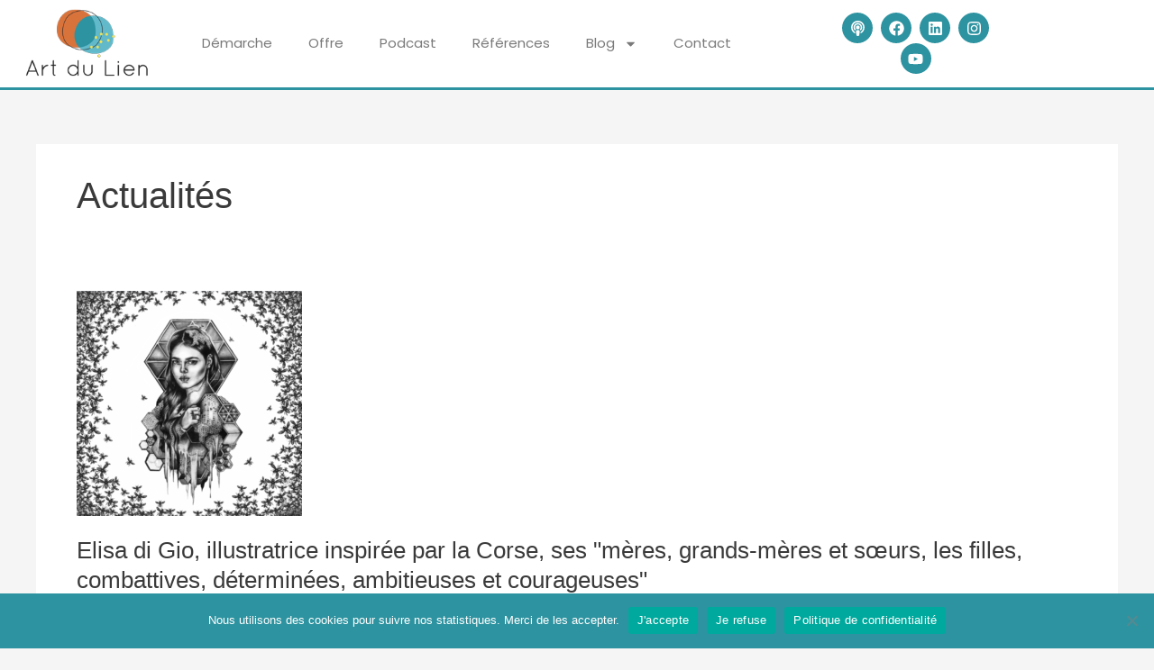

--- FILE ---
content_type: text/css
request_url: https://artdulien.com/wp-content/uploads/elementor/css/post-7.css?ver=1768950874
body_size: 416
content:
.elementor-kit-7{--e-global-color-primary:#2E93A0;--e-global-color-secondary:#54595F;--e-global-color-text:#7A7A7A;--e-global-color-accent:#D8733C;--e-global-color-5b415f75:#6EC1E4;--e-global-color-b66aa14:#61CE70;--e-global-color-3e24b4a7:#4054B2;--e-global-color-6f04fcd2:#23A455;--e-global-color-f31ee5b:#000;--e-global-color-4db2e451:#FFF;--e-global-color-1bc5fb0b:#61B9C9;--e-global-color-3c6a1ca:#F3E052;--e-global-typography-primary-font-family:"Poppins";--e-global-typography-primary-font-weight:normal;--e-global-typography-secondary-font-family:"Poppins";--e-global-typography-secondary-font-weight:400;--e-global-typography-text-font-family:"Quicksand";--e-global-typography-text-font-weight:400;--e-global-typography-accent-font-family:"Quicksand";--e-global-typography-accent-font-weight:500;}.elementor-kit-7 e-page-transition{background-color:#FFBC7D;}.elementor-section.elementor-section-boxed > .elementor-container{max-width:1140px;}.e-con{--container-max-width:1140px;}.elementor-widget:not(:last-child){margin-block-end:20px;}.elementor-element{--widgets-spacing:20px 20px;--widgets-spacing-row:20px;--widgets-spacing-column:20px;}{}h1.entry-title{display:var(--page-title-display);}@media(max-width:1024px){.elementor-section.elementor-section-boxed > .elementor-container{max-width:1024px;}.e-con{--container-max-width:1024px;}}@media(max-width:767px){.elementor-section.elementor-section-boxed > .elementor-container{max-width:767px;}.e-con{--container-max-width:767px;}}

--- FILE ---
content_type: text/css
request_url: https://artdulien.com/wp-content/uploads/elementor/css/post-23.css?ver=1768950874
body_size: 829
content:
.elementor-23 .elementor-element.elementor-element-36c4e7f:not(.elementor-motion-effects-element-type-background), .elementor-23 .elementor-element.elementor-element-36c4e7f > .elementor-motion-effects-container > .elementor-motion-effects-layer{background-color:#FFFFFF;}.elementor-23 .elementor-element.elementor-element-36c4e7f{border-style:solid;border-width:0px 0px 3px 0px;border-color:#2E93A0;transition:background 0.3s, border 0.3s, border-radius 0.3s, box-shadow 0.3s;}.elementor-23 .elementor-element.elementor-element-36c4e7f > .elementor-background-overlay{transition:background 0.3s, border-radius 0.3s, opacity 0.3s;}.elementor-widget-theme-site-logo .widget-image-caption{color:var( --e-global-color-text );font-family:var( --e-global-typography-text-font-family ), Sans-serif;font-weight:var( --e-global-typography-text-font-weight );}.elementor-bc-flex-widget .elementor-23 .elementor-element.elementor-element-62c88b8.elementor-column .elementor-widget-wrap{align-items:center;}.elementor-23 .elementor-element.elementor-element-62c88b8.elementor-column.elementor-element[data-element_type="column"] > .elementor-widget-wrap.elementor-element-populated{align-content:center;align-items:center;}.elementor-widget-nav-menu .elementor-nav-menu .elementor-item{font-family:var( --e-global-typography-primary-font-family ), Sans-serif;font-weight:var( --e-global-typography-primary-font-weight );}.elementor-widget-nav-menu .elementor-nav-menu--main .elementor-item{color:var( --e-global-color-text );fill:var( --e-global-color-text );}.elementor-widget-nav-menu .elementor-nav-menu--main .elementor-item:hover,
					.elementor-widget-nav-menu .elementor-nav-menu--main .elementor-item.elementor-item-active,
					.elementor-widget-nav-menu .elementor-nav-menu--main .elementor-item.highlighted,
					.elementor-widget-nav-menu .elementor-nav-menu--main .elementor-item:focus{color:var( --e-global-color-accent );fill:var( --e-global-color-accent );}.elementor-widget-nav-menu .elementor-nav-menu--main:not(.e--pointer-framed) .elementor-item:before,
					.elementor-widget-nav-menu .elementor-nav-menu--main:not(.e--pointer-framed) .elementor-item:after{background-color:var( --e-global-color-accent );}.elementor-widget-nav-menu .e--pointer-framed .elementor-item:before,
					.elementor-widget-nav-menu .e--pointer-framed .elementor-item:after{border-color:var( --e-global-color-accent );}.elementor-widget-nav-menu{--e-nav-menu-divider-color:var( --e-global-color-text );}.elementor-widget-nav-menu .elementor-nav-menu--dropdown .elementor-item, .elementor-widget-nav-menu .elementor-nav-menu--dropdown  .elementor-sub-item{font-family:var( --e-global-typography-accent-font-family ), Sans-serif;font-weight:var( --e-global-typography-accent-font-weight );}.elementor-23 .elementor-element.elementor-element-18bfa20 .elementor-menu-toggle{margin:0 auto;}.elementor-bc-flex-widget .elementor-23 .elementor-element.elementor-element-7b4e348.elementor-column .elementor-widget-wrap{align-items:center;}.elementor-23 .elementor-element.elementor-element-7b4e348.elementor-column.elementor-element[data-element_type="column"] > .elementor-widget-wrap.elementor-element-populated{align-content:center;align-items:center;}.elementor-23 .elementor-element.elementor-element-b76bf17{--grid-template-columns:repeat(0, auto);--icon-size:17px;--grid-column-gap:5px;--grid-row-gap:0px;}.elementor-23 .elementor-element.elementor-element-b76bf17 .elementor-widget-container{text-align:center;}.elementor-23 .elementor-element.elementor-element-b76bf17 .elementor-social-icon{background-color:#2E93A0;}.elementor-theme-builder-content-area{height:400px;}.elementor-location-header:before, .elementor-location-footer:before{content:"";display:table;clear:both;}@media(max-width:767px){.elementor-23 .elementor-element.elementor-element-e1f2713{width:43%;}.elementor-23 .elementor-element.elementor-element-62c88b8{width:14%;}.elementor-23 .elementor-element.elementor-element-7b4e348{width:43%;}.elementor-23 .elementor-element.elementor-element-b76bf17 .elementor-widget-container{text-align:right;}.elementor-23 .elementor-element.elementor-element-b76bf17{--icon-size:12px;--grid-column-gap:9px;}}@media(min-width:768px){.elementor-23 .elementor-element.elementor-element-e1f2713{width:17.018%;}.elementor-23 .elementor-element.elementor-element-62c88b8{width:62.193%;}.elementor-23 .elementor-element.elementor-element-7b4e348{width:19.766%;}}@media(max-width:1024px) and (min-width:768px){.elementor-23 .elementor-element.elementor-element-e1f2713{width:25%;}.elementor-23 .elementor-element.elementor-element-62c88b8{width:50%;}.elementor-23 .elementor-element.elementor-element-7b4e348{width:25%;}}

--- FILE ---
content_type: text/css
request_url: https://artdulien.com/wp-content/uploads/elementor/css/post-36.css?ver=1768950874
body_size: 2054
content:
.elementor-36 .elementor-element.elementor-element-16dcc2c3 > .elementor-container > .elementor-column > .elementor-widget-wrap{align-content:center;align-items:center;}.elementor-36 .elementor-element.elementor-element-16dcc2c3:not(.elementor-motion-effects-element-type-background), .elementor-36 .elementor-element.elementor-element-16dcc2c3 > .elementor-motion-effects-container > .elementor-motion-effects-layer{background-color:#2E93A0;background-image:url("https://artdulien.com/wp-content/uploads/ArtduLien.com-Bulles-doubles-1-e1597912385353.png");background-position:100% 220px;background-repeat:no-repeat;background-size:43% auto;}.elementor-36 .elementor-element.elementor-element-16dcc2c3 > .elementor-background-overlay{opacity:0.5;transition:background 0.3s, border-radius 0.3s, opacity 0.3s;}.elementor-36 .elementor-element.elementor-element-16dcc2c3{border-style:solid;border-width:10px 0px 0px 0px;border-color:#61B9C9;transition:background 0.3s, border 0.3s, border-radius 0.3s, box-shadow 0.3s;padding:70px 0px 20px 0px;}.elementor-widget-heading .elementor-heading-title{font-family:var( --e-global-typography-primary-font-family ), Sans-serif;font-weight:var( --e-global-typography-primary-font-weight );color:var( --e-global-color-primary );}.elementor-36 .elementor-element.elementor-element-78b13de8 .elementor-heading-title{font-size:15px;font-weight:600;text-transform:uppercase;color:#FFFFFF;}.elementor-widget-icon-list .elementor-icon-list-item:not(:last-child):after{border-color:var( --e-global-color-text );}.elementor-widget-icon-list .elementor-icon-list-icon i{color:var( --e-global-color-primary );}.elementor-widget-icon-list .elementor-icon-list-icon svg{fill:var( --e-global-color-primary );}.elementor-widget-icon-list .elementor-icon-list-item > .elementor-icon-list-text, .elementor-widget-icon-list .elementor-icon-list-item > a{font-family:var( --e-global-typography-text-font-family ), Sans-serif;font-weight:var( --e-global-typography-text-font-weight );}.elementor-widget-icon-list .elementor-icon-list-text{color:var( --e-global-color-secondary );}.elementor-36 .elementor-element.elementor-element-3c79c19d .elementor-icon-list-items:not(.elementor-inline-items) .elementor-icon-list-item:not(:last-child){padding-block-end:calc(5px/2);}.elementor-36 .elementor-element.elementor-element-3c79c19d .elementor-icon-list-items:not(.elementor-inline-items) .elementor-icon-list-item:not(:first-child){margin-block-start:calc(5px/2);}.elementor-36 .elementor-element.elementor-element-3c79c19d .elementor-icon-list-items.elementor-inline-items .elementor-icon-list-item{margin-inline:calc(5px/2);}.elementor-36 .elementor-element.elementor-element-3c79c19d .elementor-icon-list-items.elementor-inline-items{margin-inline:calc(-5px/2);}.elementor-36 .elementor-element.elementor-element-3c79c19d .elementor-icon-list-items.elementor-inline-items .elementor-icon-list-item:after{inset-inline-end:calc(-5px/2);}.elementor-36 .elementor-element.elementor-element-3c79c19d .elementor-icon-list-icon i{transition:color 0.3s;}.elementor-36 .elementor-element.elementor-element-3c79c19d .elementor-icon-list-icon svg{transition:fill 0.3s;}.elementor-36 .elementor-element.elementor-element-3c79c19d{--e-icon-list-icon-size:6px;--icon-vertical-offset:0px;}.elementor-36 .elementor-element.elementor-element-3c79c19d .elementor-icon-list-icon{padding-inline-end:0px;}.elementor-36 .elementor-element.elementor-element-3c79c19d .elementor-icon-list-text{color:#ffffff;transition:color 0.3s;}.elementor-36 .elementor-element.elementor-element-78a0435 > .elementor-element-populated{transition:background 0.3s, border 0.3s, border-radius 0.3s, box-shadow 0.3s;}.elementor-36 .elementor-element.elementor-element-78a0435 > .elementor-element-populated > .elementor-background-overlay{transition:background 0.3s, border-radius 0.3s, opacity 0.3s;}.elementor-36 .elementor-element.elementor-element-ec80697 .elementor-heading-title{font-size:15px;font-weight:600;text-transform:uppercase;color:#FFFFFF;}.elementor-widget-button .elementor-button{background-color:var( --e-global-color-accent );font-family:var( --e-global-typography-accent-font-family ), Sans-serif;font-weight:var( --e-global-typography-accent-font-weight );}.elementor-36 .elementor-element.elementor-element-e67c29e .elementor-button{background-color:#61B9C9;}.elementor-36 .elementor-element.elementor-element-e67c29e .elementor-button:hover, .elementor-36 .elementor-element.elementor-element-e67c29e .elementor-button:focus{background-color:#D8733C;}.elementor-36 .elementor-element.elementor-element-2053842{--grid-template-columns:repeat(0, auto);--icon-size:17px;--grid-column-gap:5px;--grid-row-gap:0px;}.elementor-36 .elementor-element.elementor-element-2053842 .elementor-widget-container{text-align:left;}.elementor-36 .elementor-element.elementor-element-2053842 .elementor-social-icon{background-color:#2E93A0;}.elementor-36 .elementor-element.elementor-element-4944ab3f .elementor-heading-title{font-size:15px;font-weight:600;text-transform:uppercase;color:#FFFFFF;}.elementor-widget-form .elementor-field-group > label, .elementor-widget-form .elementor-field-subgroup label{color:var( --e-global-color-text );}.elementor-widget-form .elementor-field-group > label{font-family:var( --e-global-typography-text-font-family ), Sans-serif;font-weight:var( --e-global-typography-text-font-weight );}.elementor-widget-form .elementor-field-type-html{color:var( --e-global-color-text );font-family:var( --e-global-typography-text-font-family ), Sans-serif;font-weight:var( --e-global-typography-text-font-weight );}.elementor-widget-form .elementor-field-group .elementor-field{color:var( --e-global-color-text );}.elementor-widget-form .elementor-field-group .elementor-field, .elementor-widget-form .elementor-field-subgroup label{font-family:var( --e-global-typography-text-font-family ), Sans-serif;font-weight:var( --e-global-typography-text-font-weight );}.elementor-widget-form .elementor-button{font-family:var( --e-global-typography-accent-font-family ), Sans-serif;font-weight:var( --e-global-typography-accent-font-weight );}.elementor-widget-form .e-form__buttons__wrapper__button-next{background-color:var( --e-global-color-accent );}.elementor-widget-form .elementor-button[type="submit"]{background-color:var( --e-global-color-accent );}.elementor-widget-form .e-form__buttons__wrapper__button-previous{background-color:var( --e-global-color-accent );}.elementor-widget-form .elementor-message{font-family:var( --e-global-typography-text-font-family ), Sans-serif;font-weight:var( --e-global-typography-text-font-weight );}.elementor-widget-form .e-form__indicators__indicator, .elementor-widget-form .e-form__indicators__indicator__label{font-family:var( --e-global-typography-accent-font-family ), Sans-serif;font-weight:var( --e-global-typography-accent-font-weight );}.elementor-widget-form{--e-form-steps-indicator-inactive-primary-color:var( --e-global-color-text );--e-form-steps-indicator-active-primary-color:var( --e-global-color-accent );--e-form-steps-indicator-completed-primary-color:var( --e-global-color-accent );--e-form-steps-indicator-progress-color:var( --e-global-color-accent );--e-form-steps-indicator-progress-background-color:var( --e-global-color-text );--e-form-steps-indicator-progress-meter-color:var( --e-global-color-text );}.elementor-widget-form .e-form__indicators__indicator__progress__meter{font-family:var( --e-global-typography-accent-font-family ), Sans-serif;font-weight:var( --e-global-typography-accent-font-weight );}.elementor-36 .elementor-element.elementor-element-57ca454a .elementor-field-group{padding-right:calc( 0px/2 );padding-left:calc( 0px/2 );margin-bottom:0px;}.elementor-36 .elementor-element.elementor-element-57ca454a .elementor-form-fields-wrapper{margin-left:calc( -0px/2 );margin-right:calc( -0px/2 );margin-bottom:-0px;}.elementor-36 .elementor-element.elementor-element-57ca454a .elementor-field-group.recaptcha_v3-bottomleft, .elementor-36 .elementor-element.elementor-element-57ca454a .elementor-field-group.recaptcha_v3-bottomright{margin-bottom:0;}body.rtl .elementor-36 .elementor-element.elementor-element-57ca454a .elementor-labels-inline .elementor-field-group > label{padding-left:0px;}body:not(.rtl) .elementor-36 .elementor-element.elementor-element-57ca454a .elementor-labels-inline .elementor-field-group > label{padding-right:0px;}body .elementor-36 .elementor-element.elementor-element-57ca454a .elementor-labels-above .elementor-field-group > label{padding-bottom:0px;}.elementor-36 .elementor-element.elementor-element-57ca454a .elementor-field-group > label, .elementor-36 .elementor-element.elementor-element-57ca454a .elementor-field-subgroup label{color:#ffffff;}.elementor-36 .elementor-element.elementor-element-57ca454a .elementor-field-type-html{padding-bottom:0px;}.elementor-36 .elementor-element.elementor-element-57ca454a .elementor-field-group .elementor-field{color:#000000;}.elementor-36 .elementor-element.elementor-element-57ca454a .elementor-field-group .elementor-field, .elementor-36 .elementor-element.elementor-element-57ca454a .elementor-field-subgroup label{font-size:14px;font-weight:300;}.elementor-36 .elementor-element.elementor-element-57ca454a .elementor-field-group .elementor-field:not(.elementor-select-wrapper){background-color:#ffffff;border-width:0px 0px 0px 0px;border-radius:0px 0px 0px 0px;}.elementor-36 .elementor-element.elementor-element-57ca454a .elementor-field-group .elementor-select-wrapper select{background-color:#ffffff;border-width:0px 0px 0px 0px;border-radius:0px 0px 0px 0px;}.elementor-36 .elementor-element.elementor-element-57ca454a .e-form__buttons__wrapper__button-next{background-color:#61B9C9;color:#ffffff;}.elementor-36 .elementor-element.elementor-element-57ca454a .elementor-button[type="submit"]{background-color:#61B9C9;color:#ffffff;}.elementor-36 .elementor-element.elementor-element-57ca454a .elementor-button[type="submit"] svg *{fill:#ffffff;}.elementor-36 .elementor-element.elementor-element-57ca454a .e-form__buttons__wrapper__button-previous{color:#ffffff;}.elementor-36 .elementor-element.elementor-element-57ca454a .e-form__buttons__wrapper__button-next:hover{background-color:#D8733C;color:#ffffff;}.elementor-36 .elementor-element.elementor-element-57ca454a .elementor-button[type="submit"]:hover{background-color:#D8733C;color:#ffffff;}.elementor-36 .elementor-element.elementor-element-57ca454a .elementor-button[type="submit"]:hover svg *{fill:#ffffff;}.elementor-36 .elementor-element.elementor-element-57ca454a .e-form__buttons__wrapper__button-previous:hover{color:#ffffff;}.elementor-36 .elementor-element.elementor-element-57ca454a .elementor-button{border-radius:4px 4px 4px 4px;}.elementor-36 .elementor-element.elementor-element-57ca454a{--e-form-steps-indicators-spacing:20px;--e-form-steps-indicator-padding:30px;--e-form-steps-indicator-inactive-secondary-color:#ffffff;--e-form-steps-indicator-active-secondary-color:#ffffff;--e-form-steps-indicator-completed-secondary-color:#ffffff;--e-form-steps-divider-width:1px;--e-form-steps-divider-gap:10px;}.elementor-36 .elementor-element.elementor-element-163b859f{border-style:dotted;border-width:1px 0px 0px 0px;border-color:rgba(255,255,255,0.56);margin-top:80px;margin-bottom:0px;padding:30px 0px 0px 0px;}.elementor-widget-image .widget-image-caption{color:var( --e-global-color-text );font-family:var( --e-global-typography-text-font-family ), Sans-serif;font-weight:var( --e-global-typography-text-font-weight );}.elementor-36 .elementor-element.elementor-element-d915c80{text-align:start;}.elementor-36 .elementor-element.elementor-element-e7e6fd4 .elementor-icon-list-icon i{transition:color 0.3s;}.elementor-36 .elementor-element.elementor-element-e7e6fd4 .elementor-icon-list-icon svg{transition:fill 0.3s;}.elementor-36 .elementor-element.elementor-element-e7e6fd4{--e-icon-list-icon-size:14px;--icon-vertical-offset:0px;}.elementor-36 .elementor-element.elementor-element-e7e6fd4 .elementor-icon-list-text{color:#FFFFFF;transition:color 0.3s;}.elementor-theme-builder-content-area{height:400px;}.elementor-location-header:before, .elementor-location-footer:before{content:"";display:table;clear:both;}@media(max-width:1024px){.elementor-36 .elementor-element.elementor-element-16dcc2c3:not(.elementor-motion-effects-element-type-background), .elementor-36 .elementor-element.elementor-element-16dcc2c3 > .elementor-motion-effects-container > .elementor-motion-effects-layer{background-position:0px 0px;}.elementor-36 .elementor-element.elementor-element-16dcc2c3{padding:50px 20px 20px 20px;}.elementor-36 .elementor-element.elementor-element-53c21e53 > .elementor-element-populated{padding:0px 0px 0px 0px;}.elementor-36 .elementor-element.elementor-element-5ef97beb{margin-top:0px;margin-bottom:0px;padding:0px 0px 0px 0px;}.elementor-36 .elementor-element.elementor-element-3632e94b > .elementor-element-populated{margin:0px 0px 0px 0px;--e-column-margin-right:0px;--e-column-margin-left:0px;padding:0px 0px 0px 0px;}.elementor-36 .elementor-element.elementor-element-78b13de8{text-align:center;}.elementor-36 .elementor-element.elementor-element-ec80697{text-align:center;}.elementor-36 .elementor-element.elementor-element-2053842 .elementor-widget-container{text-align:center;}.elementor-36 .elementor-element.elementor-element-5a35bb88 > .elementor-element-populated{margin:10px 0px 0px 0px;--e-column-margin-right:0px;--e-column-margin-left:0px;padding:0% 0% 0% 0%;}.elementor-36 .elementor-element.elementor-element-4944ab3f{text-align:center;}.elementor-36 .elementor-element.elementor-element-57ca454a > .elementor-widget-container{margin:0px 0px 0px 0px;padding:00px 00px 00px 00px;}.elementor-36 .elementor-element.elementor-element-163b859f{margin-top:20px;margin-bottom:0px;}}@media(max-width:767px){.elementor-36 .elementor-element.elementor-element-16dcc2c3:not(.elementor-motion-effects-element-type-background), .elementor-36 .elementor-element.elementor-element-16dcc2c3 > .elementor-motion-effects-container > .elementor-motion-effects-layer{background-position:0px 0px;}.elementor-36 .elementor-element.elementor-element-16dcc2c3{padding:40px 15px 20px 15px;}.elementor-36 .elementor-element.elementor-element-53c21e53 > .elementor-element-populated{padding:0px 0px 0px 0px;}.elementor-36 .elementor-element.elementor-element-3632e94b{width:100%;}.elementor-36 .elementor-element.elementor-element-78a0435{width:100%;}.elementor-36 .elementor-element.elementor-element-78a0435 > .elementor-element-populated{margin:20px 0px 0px 0px;--e-column-margin-right:0px;--e-column-margin-left:0px;}.elementor-36 .elementor-element.elementor-element-5a35bb88{width:100%;}.elementor-36 .elementor-element.elementor-element-5a35bb88 > .elementor-element-populated{margin:20px 0px 0px 0px;--e-column-margin-right:0px;--e-column-margin-left:0px;padding:10px 10px 10px 10px;}.elementor-36 .elementor-element.elementor-element-4944ab3f{text-align:center;}.elementor-36 .elementor-element.elementor-element-163b859f{margin-top:0px;margin-bottom:0px;padding:0px 0px 0px 0px;}.elementor-36 .elementor-element.elementor-element-74ae5641{width:20%;}.elementor-36 .elementor-element.elementor-element-c6d633f{width:80%;}.elementor-36 .elementor-element.elementor-element-e7e6fd4 .elementor-icon-list-item > .elementor-icon-list-text, .elementor-36 .elementor-element.elementor-element-e7e6fd4 .elementor-icon-list-item > a{line-height:2.1em;}}@media(min-width:768px){.elementor-36 .elementor-element.elementor-element-3632e94b{width:25.893%;}.elementor-36 .elementor-element.elementor-element-78a0435{width:32.321%;}.elementor-36 .elementor-element.elementor-element-5a35bb88{width:41.452%;}.elementor-36 .elementor-element.elementor-element-74ae5641{width:5.893%;}.elementor-36 .elementor-element.elementor-element-c6d633f{width:94.107%;}}@media(max-width:1024px) and (min-width:768px){.elementor-36 .elementor-element.elementor-element-3632e94b{width:50%;}.elementor-36 .elementor-element.elementor-element-78a0435{width:50%;}.elementor-36 .elementor-element.elementor-element-5a35bb88{width:50%;}.elementor-36 .elementor-element.elementor-element-74ae5641{width:10%;}.elementor-36 .elementor-element.elementor-element-c6d633f{width:85%;}}@media(min-width:1025px){.elementor-36 .elementor-element.elementor-element-16dcc2c3:not(.elementor-motion-effects-element-type-background), .elementor-36 .elementor-element.elementor-element-16dcc2c3 > .elementor-motion-effects-container > .elementor-motion-effects-layer{background-attachment:scroll;}}